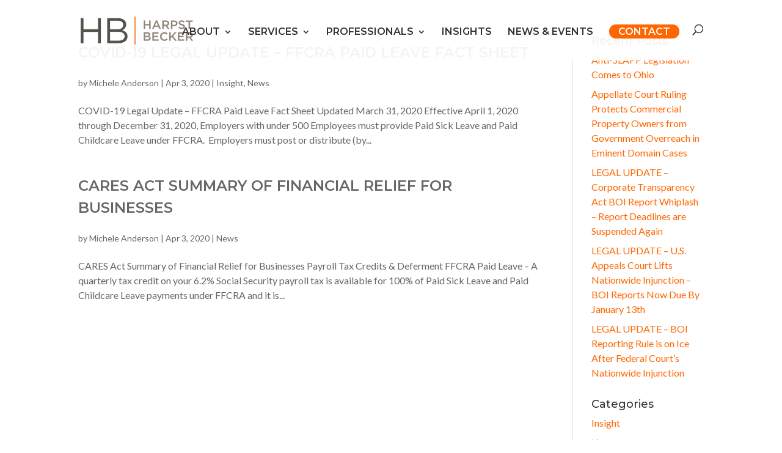

--- FILE ---
content_type: text/css
request_url: https://harpstbecker.com/wp-content/themes/hrb_divi/style.css?ver=4.27.5
body_size: 2036
content:
/*
 Theme Name:     WSC_HRB - Divi Child
 Theme URI:      https://www.elegantthemes.com/gallery/divi/
 Description:    Divi Child Theme created by WSC for HRB
 Author:         Dan Berlyoung
 Author URI:     https://www.whitespace-creative.com
 Template:       Divi
 Version:        1.0.0
*/
 
 
/* =Theme customization starts here
------------------------------------------------------- */
/* had ', #main-header' in this but it broke the menus */ 
#page-container {
 	/* max-width: 1400px!important; */
	/* overflow: hidden; */
}

body {
	background-color: #888888;
}


/* all rules here are assumed to be mobile device friendly */
/* and are in force till 770px wide */
h1, h2 {
	font-family: 'Montserrat',Helvetica,Arial,Lucida,sans-serif;
	font-weight: 600;
	font-size: 24px;
	text-align: center;
	text-transform: uppercase;
	color: #666666;
	line-height: 1.5;
	padding-top: 10px;
}

h3 {
	font-family: 'Montserrat',Helvetica,Arial,Lucida,sans-serif;
	font-weight: bold;
	font-size: 16px;
	text-align: left;
	text-transform: uppercase;
	color: #666666;

}

.header-content {
	width: 100%!important;	
	padding-top: 0px;
}

.header-content h1 {
	font-size: 40px;
	color: #ffffff;
	font-weight: 300;
	text-shadow: rgba(0, 0, 0, 0.6) 16px 16px 16px;
	line-height: 1;
}

.entry-title {
	text-align: left;
}

.et_pb_widget a {
	color: #ff6600;	
}

#top-menu li a, .et_search_form_container input {
	font-weight: 600!important;	
}

#menu-item-34 {
	background: #ff6600!important;
	padding: 5px 15px 4px 15px!important;
	border-radius: 13px;
}

#menu-item-34:hover {
	background: #333333!important;
	color: #ffffff!important;
}

#menu-item-34 a {
	padding-bottom: 0!important;
	color: #ffffff!important;
}

#menu-item-34 a:hover {
	color: #ffffff!important;
	opacity: 1!important;
}

#top-menu li.current-menu-item>a {
	color: #ff6600;
}

#main-footer strong {
	color: #ff6600;
}

.team-header h1 {
	font-size: 24px;
	line-height: 31px;
	color: #ffffff;
	padding: 0;
}

.team-header h2 {
	padding: 0 0 0px 0;	
	font-size: 16px;
	color: #ffffff;
	line-height: 31px;
}

.team-header p {
	padding: 0;
	font-size: 16px;
	color: #ffffff;
	line-height: 31px;

}

.team-header a {
	color: #ffffff;
}

.team-header a:hover {
	text-decoration: underline;
}

.attorney_list a, .insider_list a, .events_list a {
	color: #ff6600!important;
}

.attorney_list a:hover, .insider_list a:hover {
	text-decoration: underline;
}


.attorney_list h1 {
	text-align: left;
	text-transform: uppercase;
	color: #ff6600;
}

.mobile_attorney_list h1 {
	text-align: center;
	text-transform: uppercase;
	color: #ff6600;
}

.insider_list img {
	overflow: hidden;
	object-fit: cover;
}

.home-news-block a.more-link:after {
		content: '…';
}

.home-news-block h2 {
	color: #ff6600;
	font-weight: 600;
}

.services-block:hover {
	background: #ff6600;
}

.blog-list img, .news-list img {
	max-width: 40%!important;
	float: left;
	padding: 35px 20px 0 0;
}

.blog-list a, .news-list a {
	color: #ff6600!important;
	font-size: 16px;
}

.blog-list h2 {
	text-align: left;
	padding-top: 0;
	margin-top: -3px;
	line-height: 1;
}

.news-list h2 {
	text-align: left;
	padding-bottom: 5px;
}

.blog-list .post-meta {
	font-style: italic;	
}

.news-list .post-meta {
	font-weight: bold;	
}

.news-list article {
	padding-left: 100px;
	background: url('/wp-content/uploads/2019/05/hrb_event_icon.png') no-repeat;
	background-position: 0 23px;
}
.et_pb_post {
	margin-bottom: 35px;
}


.pic-container {
  position: relative;
  width: 100%;
  height: 100%;
  cursor: pointer;
  color: #222222;
}

.pic-image {
  display: block;
  width: 100%;
  height: auto;
  opacity: 0;
}

.pic-overlay {
  position: absolute;
  bottom: 0;
  left: 100%;
  right: 0;
  background-color: #008CBA;
  overflow: hidden;
  width: 0;
  height: 100%;
  transition: .5s ease;
}

/* 'pig-book' page styles to handle slide-in images */

.pic-overlay#todd-harpst {
  background: url('/wp-content/uploads/2019/05/Todd-Harpst_color.jpg');
  background-size: cover;
}

.pic-overlay#john-becker {
  background: url('/wp-content/uploads/2021/03/John-Becker.jpg');
  background-size: cover;
}

.pic-overlay#joseph-r-spoonster {
  background: url('/wp-content/uploads/2021/03/Joseph-Spoonster.jpg');
  background-size: cover;
}

.pic-overlay#john-a-murphy {
  background: url('/wp-content/uploads/2021/09/John_A_MurphyJr_orange_crop2.jpg');
  background-size: cover;
}


.pic-overlay#monica-wallace {
  background: url('/wp-content/uploads/2021/03/Monica-Wallace.jpg');
  background-size: cover;
}

.pic-overlay#nicholas-horrigan {
  background: url('/wp-content/uploads/2021/03/Nicholas-Horrigan.jpg');
  background-size: cover;
}

.pic-overlay#john-heffernan {
  background: url('/wp-content/uploads/2019/05/John-Heffernan.jpg');
  background-size: cover;
}

.pic-overlay#stephen-gross {
  background: url('/wp-content/uploads/2021/03/Stephen-Gross.jpg');
  background-size: cover;
}

.pic-overlay#christine-garritano {
  background: url('/wp-content/uploads/2021/03/Christine-Garritano.jpg');
  background-size: cover;
}

.pic-overlay#jacquelyn-coles-jones {
  background: url('/wp-content/uploads/2021/03/21008_Jackie_TeamLanding_Crop.jpg');
  background-size: cover;
}


.pic-overlay#issac-borsh {
  background: url('/wp-content/uploads/2019/05/Issac-Borsh.jpg');
  background-size: cover;
}

.pic-overlay#susan-jakuszewski {
  background: url('/wp-content/uploads/2021/03/Susan-Jakuszewski.jpg');
  background-size: cover;
}

.pic-overlay#ken-feinberg {
  background: url('/wp-content/uploads/2020/03/KenFeinberg_TeamPage2.jpg');
  background-size: cover;
}


.pic-overlay#michele-anderson {
  background: url('/wp-content/uploads/2022/06/MicheleAnderson_TeamPage_V2.jpg');
  background-size: cover;
}

.pic-overlay#mate-rimac {
  background: url('/wp-content/uploads/2022/06/MateRimac_TeamPage_V2.jpg');
  background-size: cover;
}

.pic-overlay#erika-finley {
  background: url('/wp-content/uploads/2023/06/ErikaFinley_TeamPage_V2.jpg');
  background-size: cover;
}

.pic-overlay#cesare-piermarini {
  background: url('/wp-content/uploads/2023/06/CesarePiermarini_TeamPage_V2.jpg');
  background-size: cover;
}

.pic-overlay#toren-bakula {
  background: url('/wp-content/uploads/2023/06/TorenBakula_TeamPage_V2.jpg');
  background-size: cover;
}

.pic-overlay#delaney-lantz {
  background: url('/wp-content/uploads/2024/03/DelaneyLantz_TeamPage_V2.jpg');
  background-size: cover;
}

.pic-overlay#haley-m-walker {
  background: url('/wp-content/uploads/2025/10/HaleyRT_orange.jpg');
  background-size: cover;
}

.pic-container:hover .pic-overlay {
  width: 100%;
  left: 0;
  cursor: pointer;
}

.pic-text {
  color: #ff6600;
  font-size: 16px;
  text-transform: uppercase;
  text-align: center;
  position: absolute;
  top: 50%;
  left: 50%;
  -webkit-transform: translate(-50%, -50%);
  -ms-transform: translate(-50%, -50%);
  transform: translate(-50%, -50%);
  white-space: nowrap;
}

.pic-text h1 {
	color: #ff6600;
	text-transform: uppercase;
	font-size: 20px;
	padding-bottom: 0;
}

.pic-overlay .pic-text {
	color: #ffffff;
}

.pic-overlay .pic-text h1 {
	color: #ffffff;
}

.service-pic-underlay {
  position: absolute;
  bottom: 0;
  left: 100%;
  right: 0;
  background-color: #ff6600;
  overflow: hidden;
  width: 0;
  height: 100%;
  transition: .5s ease;
  z-index: -1000;
  cursor: pointer;
}

.pic-container:hover .service-pic-underlay {
  width: 100%;
  left: 0;
  cursor: pointer;
}

.pic-container hr {
	border: 0;
	height: 1px;
	background: #333333;
}

.team-member h1 {
	text-align: left;
}

.back-to-top {
	text-align: center;
	color: #ff6600;
	padding-bottom: 5px;
}

.back-to-top:before {
	font-family: 'ETmodules';
	content: "\21";
}

.servicesX h2 {
	font-size: 24px;
	line-height: 1.4;
	color: #333333;
}

.servicesX h3 {
	text-align: center;
	text-transform: uppercase;
	padding: 5px 0 15px 0;
}

.services-nav li {
	list-style: none;
	text-transform: uppercase;
	padding: 5px 5px 5px 10px;
	margin-bottom: 5px;
}

.services-nav li:hover, .services-nav li:hover a {
	color: #ffffff;
	background: #ff6600;
}

.et_pb_fullwidth_header .et_pb_fullwidth_header_container {
	width: 100%;	
}

.nav li li {
	line-height: 1.5em;
}

#top-menu li li a {
	width: inherit;
}

.nav li ul {
	width: 300px;
}

#contact-leftcol {
	border-right: none;
	border-top: 2px #333333 solid;
	padding-top: 30px;
}

#contact-rightcol {
	border-top: 2px #333333 solid;
	padding-top: 30px;
}

/* tablet only CSS rules */
@media only screen and (max-width: 1200px) and (min-width: 770px) {

	.header-content {
		padding-top: 50px!important;
	}

	.header-content h1 {
		font-size: 80px;
	}

	#top-menu li {
		padding-right: 10px;
	}
	
	#menu-item-34 {
		padding: 5px 5px 4px 5px!important;
	}

	#et_top_search {
		margin-left: 10px;
	}
	
	#contact-leftcol {
		border-right: none;
		border-top: none;
		padding-top: 0;
	}
	
	#contact-rightcol {
		border-top: none;
	}
	
	.et_pb_fullwidth_header .et_pb_fullwidth_header_container {
		width: 80%;	
	}
	
	.pic-text h1 {
		font-size: 16px;
	}

}

/* desktop only CSS rules */
@media only screen and (min-width: 1200px) {

	
	h1, h2 {
		padding-bottom: 20px;	
	}
	.header-content {
		padding-top: 0px!important;
		max-width: inherit!important;
	}

	.header-content h1 {
		font-size: 106px;
		line-height: 1;
	}


	#menu-item-37 a:before {
		content: '';
	}
	
	#menu-item-37 ul a:before {
		content: '';
	}

	#menu-item-35 a:after {
		content: ' & EVENTS';
	}
	
	.et_pb_fullwidth_header .et_pb_fullwidth_header_container {
		width: 80%;	
	}
	
		#contact-leftcol, #contact-rightcol {
		border-top: 0;
		padding-top: 0;
	}


	
}